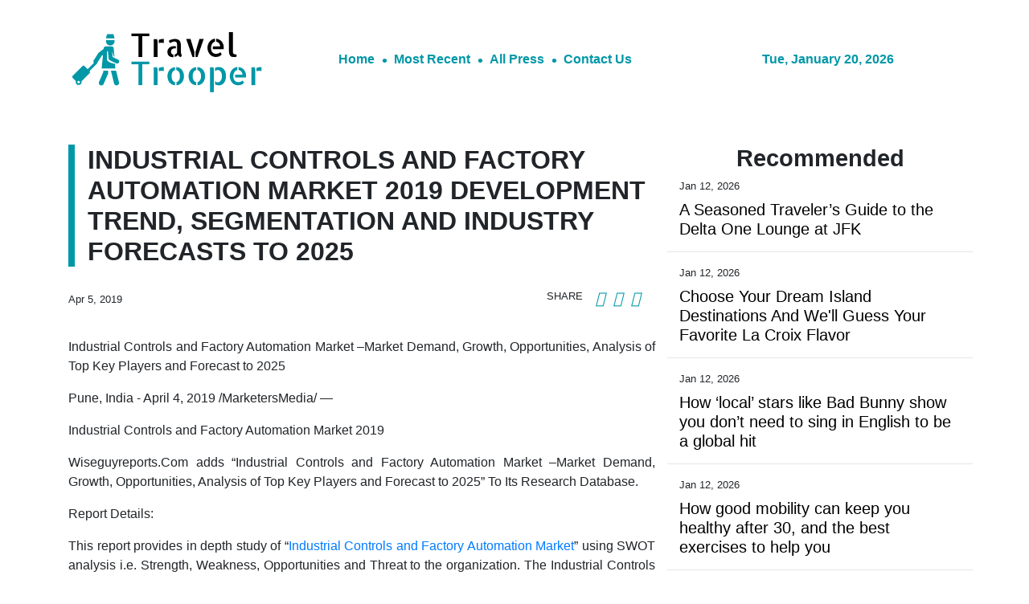

--- FILE ---
content_type: text/html
request_url: https://thetraveltrooper.com/news/industrial-controls-and-factory-automation-market-2019-development-trend-segmentation-and-industry-forecasts-to-2025/147044
body_size: 965
content:
<!DOCTYPE html>
<html lang="en">
  <head>
    <meta charset="utf-8" />
    <title>The Travel Trooper - Travel & Luxury Escapes</title>
    <base href="/" />
    <meta
      name="description"
      content="Unearth your next travel destination here with The Travel Trooper. We love what we do and looking forward to more #travelsquad joining us in this journey."
    />
    <meta name="viewport" content="width=device-width, initial-scale=1" />
    <link rel="icon" type="image/x-icon" href="favicon.ico" />

    <meta property="og:title" content="The Travel Trooper - Travel & Luxury Escapes" />
    <meta
      property="og:description"
      content="Unearth your next travel destination here with The Travel Trooper. We love what we do and looking forward to more #travelsquad joining us in this journey."
    />
    <meta property="og:image" content="assets/img/logo.png" />
    <meta property="article:publisher" content="The Travel Trooper" />
    <meta property="article:author" content="The Travel Trooper" />
    <meta property="twitter:card" content="summary" />
    <meta property="twitter:title" content="The Travel Trooper - Travel & Luxury Escapes" />
    <meta
      property="twitter:description"
      content="Unearth your next travel destination here with The Travel Trooper. We love what we do and looking forward to more #travelsquad joining us in this journey."
    />
    <meta property="twitter:image" content="assets/img/logo.png" />

    <!-- Global site tag (gtag.js) - Google Analytics -->
    <script async src="https://www.googletagmanager.com/gtag/js?id=UA-97456795-33"></script>
    <script>
      window.dataLayer = window.dataLayer || [];

      function gtag() {
        dataLayer.push(arguments);
      }

      gtag('js', new Date());
      gtag('config', 'UA-97456795-33');
    </script>
    <script>
      (function (i, s, o, g, r, a, m) {
        i['GoogleAnalyticsObject'] = r;
        (i[r] =
          i[r] ||
          function () {
            (i[r].q = i[r].q || []).push(arguments);
          }),
          (i[r].l = 1 * new Date());
        (a = s.createElement(o)), (m = s.getElementsByTagName(o)[0]);
        a.async = 1;
        a.src = g;
        m.parentNode.insertBefore(a, m);
      })(window, document, 'script', 'https://www.google-analytics.com/analytics.js', 'ga');

      ga('create', 'UA-93857607-15', 'auto');
      ga('send', 'pageview');
    </script>
  <link rel="stylesheet" href="styles.010576d6fa393aaa9828.css"></head>
  <body>
    <app-root></app-root>
  <script src="runtime-es2015.683342b3860e0a5746d5.js" type="module"></script><script src="runtime-es5.683342b3860e0a5746d5.js" nomodule defer></script><script src="polyfills-es5.1a3c78b07cd6f16c6e9a.js" nomodule defer></script><script src="polyfills-es2015.1f913f16a2d346cc8bdc.js" type="module"></script><script src="scripts.a3de600629374df82f41.js" defer></script><script src="main-es2015.3a607dd8a573e575c540.js" type="module"></script><script src="main-es5.3a607dd8a573e575c540.js" nomodule defer></script></body>
</html>
